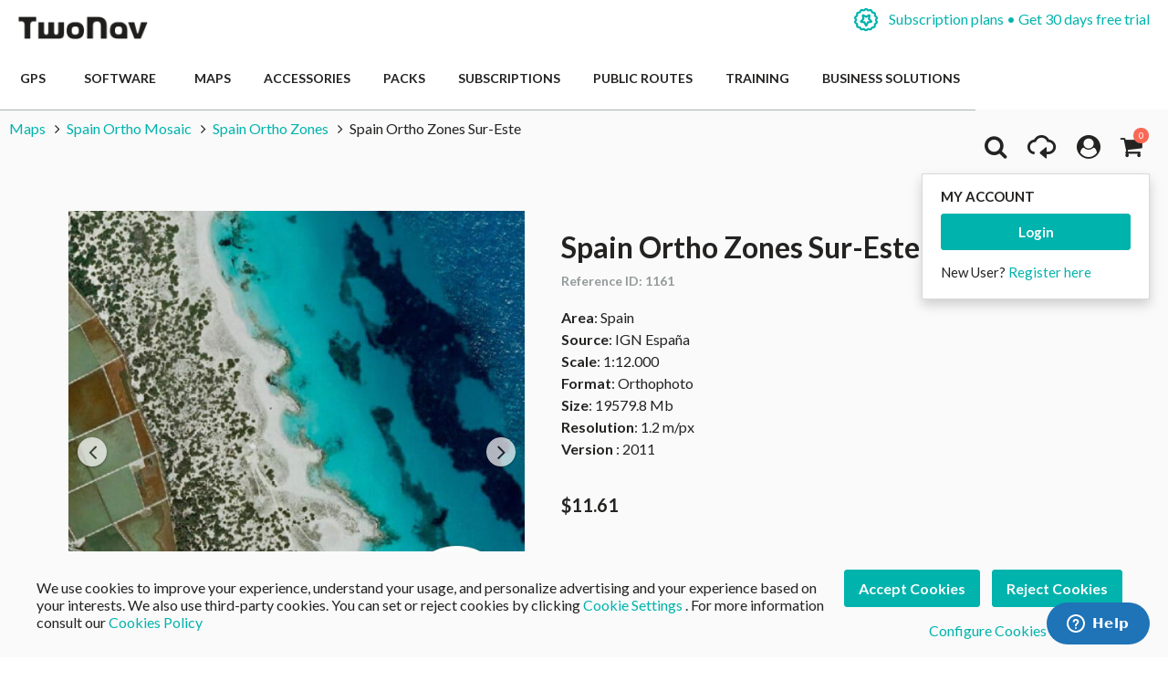

--- FILE ---
content_type: application/javascript
request_url: https://www.twonav.com/js/scriptaculous/slider.min.js?q=21667
body_size: 1586
content:
if(!Control)var Control={};Control.Slider=Class.create({initialize:function(handle,track,options){var slider=this;if(Object.isArray(handle)){this.handles=handle.collect(function(e){return $(e)});}else{this.handles=[$(handle)];}
this.track=$(track);this.options=options||{};this.axis=this.options.axis||'horizontal';this.increment=this.options.increment||1;this.step=parseInt(this.options.step||'1');this.range=this.options.range||$R(0,1);this.value=0;this.values=this.handles.map(function(){return 0});this.spans=this.options.spans?this.options.spans.map(function(s){return $(s)}):false;this.options.startSpan=$(this.options.startSpan||null);this.options.endSpan=$(this.options.endSpan||null);this.restricted=this.options.restricted||false;this.maximum=this.options.maximum||this.range.end;this.minimum=this.options.minimum||this.range.start;this.alignX=parseInt(this.options.alignX||'0');this.alignY=parseInt(this.options.alignY||'0');this.trackLength=this.maximumOffset()-this.minimumOffset();this.handleLength=this.isVertical()?(this.handles[0].offsetHeight!=0?this.handles[0].offsetHeight:this.handles[0].style.height.replace(/px$/,"")):(this.handles[0].offsetWidth!=0?this.handles[0].offsetWidth:this.handles[0].style.width.replace(/px$/,""));this.active=false;this.dragging=false;this.disabled=false;if(this.options.disabled)this.setDisabled();this.allowedValues=this.options.values?this.options.values.sortBy(Prototype.K):false;if(this.allowedValues){this.minimum=this.allowedValues.min();this.maximum=this.allowedValues.max();}
this.eventMouseDown=this.startDrag.bindAsEventListener(this);this.eventMouseUp=this.endDrag.bindAsEventListener(this);this.eventMouseMove=this.update.bindAsEventListener(this);this.handles.each(function(h,i){i=slider.handles.length-1-i;slider.setValue(parseFloat((Object.isArray(slider.options.sliderValue)?slider.options.sliderValue[i]:slider.options.sliderValue)||slider.range.start),i);h.makePositioned().observe("mousedown",slider.eventMouseDown);});this.track.observe("mousedown",this.eventMouseDown);document.observe("mouseup",this.eventMouseUp);$(this.track.parentNode.parentNode).observe("mousemove",this.eventMouseMove);this.initialized=true;},dispose:function(){var slider=this;Event.stopObserving(this.track,"mousedown",this.eventMouseDown);Event.stopObserving(document,"mouseup",this.eventMouseUp);Event.stopObserving(this.track.parentNode.parentNode,"mousemove",this.eventMouseMove);this.handles.each(function(h){Event.stopObserving(h,"mousedown",slider.eventMouseDown);});},setDisabled:function(){this.disabled=true;this.track.parentNode.className=this.track.parentNode.className+' disabled';},setEnabled:function(){this.disabled=false;},getNearestValue:function(value){if(this.allowedValues){if(value>=this.allowedValues.max())return(this.allowedValues.max());if(value<=this.allowedValues.min())return(this.allowedValues.min());var offset=Math.abs(this.allowedValues[0]-value);var newValue=this.allowedValues[0];this.allowedValues.each(function(v){var currentOffset=Math.abs(v-value);if(currentOffset<=offset){newValue=v;offset=currentOffset;}});return newValue;}
if(value>this.range.end)return this.range.end;if(value<this.range.start)return this.range.start;return value;},setValue:function(sliderValue,handleIdx){if(!this.active){this.activeHandleIdx=handleIdx||0;this.activeHandle=this.handles[this.activeHandleIdx];this.updateStyles();}
handleIdx=handleIdx||this.activeHandleIdx||0;if(this.initialized&&this.restricted){if((handleIdx>0)&&(sliderValue<this.values[handleIdx-1]))
sliderValue=this.values[handleIdx-1];if((handleIdx<(this.handles.length-1))&&(sliderValue>this.values[handleIdx+1]))
sliderValue=this.values[handleIdx+1];}
sliderValue=this.getNearestValue(sliderValue);this.values[handleIdx]=sliderValue;this.value=this.values[0];this.handles[handleIdx].style[this.isVertical()?'top':'left']=this.translateToPx(sliderValue);this.drawSpans();if(!this.dragging||!this.event)this.updateFinished();},setValueBy:function(delta,handleIdx){this.setValue(this.values[handleIdx||this.activeHandleIdx||0]+delta,handleIdx||this.activeHandleIdx||0);},translateToPx:function(value){return Math.round(((this.trackLength-this.handleLength)/(this.range.end-this.range.start))*(value-this.range.start))+"px";},translateToValue:function(offset){return((offset/(this.trackLength-this.handleLength)*(this.range.end-this.range.start))+this.range.start);},getRange:function(range){var v=this.values.sortBy(Prototype.K);range=range||0;return $R(v[range],v[range+1]);},minimumOffset:function(){return(this.isVertical()?this.alignY:this.alignX);},maximumOffset:function(){return(this.isVertical()?(this.track.offsetHeight!=0?this.track.offsetHeight:this.track.style.height.replace(/px$/,""))-this.alignY:(this.track.offsetWidth!=0?this.track.offsetWidth:this.track.style.width.replace(/px$/,""))-this.alignX);},isVertical:function(){return(this.axis=='vertical');},drawSpans:function(){var slider=this;if(this.spans)
$R(0,this.spans.length-1).each(function(r){slider.setSpan(slider.spans[r],slider.getRange(r))});if(this.options.startSpan)
this.setSpan(this.options.startSpan,$R(0,this.values.length>1?this.getRange(0).min():this.value));if(this.options.endSpan)
this.setSpan(this.options.endSpan,$R(this.values.length>1?this.getRange(this.spans.length-1).max():this.value,this.maximum));},setSpan:function(span,range){if(this.isVertical()){span.style.top=this.translateToPx(range.start);span.style.height=this.translateToPx(range.end-range.start+this.range.start);}else{span.style.left=this.translateToPx(range.start);span.style.width=this.translateToPx(range.end-range.start+this.range.start);}},updateStyles:function(){this.handles.each(function(h){Element.removeClassName(h,'selected')});Element.addClassName(this.activeHandle,'selected');},startDrag:function(event){if(Event.isLeftClick(event)){if(!this.disabled){this.active=true;var handle=Event.element(event);var pointer=[Event.pointerX(event),Event.pointerY(event)];var track=handle;if(track==this.track){var offsets=Position.cumulativeOffset(this.track);this.event=event;this.setValue(this.translateToValue((this.isVertical()?pointer[1]-offsets[1]:pointer[0]-offsets[0])-(this.handleLength/2)));var offsets=Position.cumulativeOffset(this.activeHandle);this.offsetX=(pointer[0]-offsets[0]);this.offsetY=(pointer[1]-offsets[1]);}else{while((this.handles.indexOf(handle)==-1)&&handle.parentNode)
handle=handle.parentNode;if(this.handles.indexOf(handle)!=-1){this.activeHandle=handle;this.activeHandleIdx=this.handles.indexOf(this.activeHandle);this.updateStyles();var offsets=Position.cumulativeOffset(this.activeHandle);this.offsetX=(pointer[0]-offsets[0]);this.offsetY=(pointer[1]-offsets[1]);}}}
Event.stop(event);}},update:function(event){if(this.active){if(!this.dragging)this.dragging=true;this.draw(event);if(Prototype.Browser.WebKit)window.scrollBy(0,0);Event.stop(event);}},draw:function(event){var pointer=[Event.pointerX(event),Event.pointerY(event)];var offsets=Position.cumulativeOffset(this.track);pointer[0]-=this.offsetX+offsets[0];pointer[1]-=this.offsetY+offsets[1];this.event=event;this.setValue(this.translateToValue(this.isVertical()?pointer[1]:pointer[0]));if(this.initialized&&this.options.onSlide)
this.options.onSlide(this.values.length>1?this.values:this.value,this);},endDrag:function(event){if(this.active&&this.dragging){this.finishDrag(event,true);Event.stop(event);}
this.active=false;this.dragging=false;},finishDrag:function(event,success){this.active=false;this.dragging=false;this.updateFinished();},updateFinished:function(){if(this.initialized&&this.options.onChange)
this.options.onChange(this.values.length>1?this.values:this.value,this);this.event=null;}});

--- FILE ---
content_type: application/javascript
request_url: https://www.twonav.com/js/varien/configurable.min.js?q=21667
body_size: 1294
content:
if(typeof Product=='undefined'){var Product={};}
Product.Config=Class.create();Product.Config.prototype={initialize:function(config){this.config=config;this.taxConfig=this.config.taxConfig;if(config.containerId){this.settings=$$('#'+config.containerId+' '+'.super-attribute-select');}else{this.settings=$$('.super-attribute-select');}
this.state=new Hash();this.priceTemplate=new Template(this.config.template);this.prices=config.prices;if(config.defaultValues){this.values=config.defaultValues;}
var separatorIndex=window.location.href.indexOf('#');if(separatorIndex!=-1){var paramsStr=window.location.href.substr(separatorIndex+1);var urlValues=paramsStr.toQueryParams();if(!this.values){this.values={};}
for(var i in urlValues){this.values[i]=urlValues[i];}}
if(config.inputsInitialized){this.values={};this.settings.each(function(element){if(element.value){var attributeId=element.id.replace(/[a-z]*/,'');this.values[attributeId]=element.value;}}.bind(this));}
this.settings.each(function(element){Event.observe(element,'change',this.configure.bind(this));}.bind(this));this.settings.each(function(element){var attributeId=element.id.replace(/[a-z]*/,'');if(attributeId&&this.config.attributes[attributeId]){element.config=this.config.attributes[attributeId];element.attributeId=attributeId;this.state[attributeId]=false;}}.bind(this));var childSettings=[];for(var i=this.settings.length-1;i>=0;i--){var prevSetting=this.settings[i-1]?this.settings[i-1]:false;var nextSetting=this.settings[i+1]?this.settings[i+1]:false;if(i==0){this.fillSelect(this.settings[i]);}else{this.settings[i].disabled=true;}
$(this.settings[i]).childSettings=childSettings.clone();$(this.settings[i]).prevSetting=prevSetting;$(this.settings[i]).nextSetting=nextSetting;childSettings.push(this.settings[i]);}
this.configureForValues();document.observe("dom:loaded",this.configureForValues.bind(this));},configureForValues:function(){if(this.values){this.settings.each(function(element){var attributeId=element.attributeId;element.value=(typeof(this.values[attributeId])=='undefined')?'':this.values[attributeId];this.configureElement(element);}.bind(this));}},configure:function(event){var element=Event.element(event);this.configureElement(element);},configureElement:function(element){this.reloadOptionLabels(element);if(element.value){this.state[element.config.id]=element.value;if(element.nextSetting){element.nextSetting.disabled=false;this.fillSelect(element.nextSetting);this.resetChildren(element.nextSetting);}}
else{this.resetChildren(element);}
this.reloadPrice();},reloadOptionLabels:function(element){var selectedPrice;if(element.options[element.selectedIndex].config&&!this.config.stablePrices){selectedPrice=parseFloat(element.options[element.selectedIndex].config.price);}
else{selectedPrice=0;}
for(var i=0;i<element.options.length;i++){if(element.options[i].config){element.options[i].text=this.getOptionLabel(element.options[i].config,element.options[i].config.price-selectedPrice);}}},resetChildren:function(element){if(element.childSettings){for(var i=0;i<element.childSettings.length;i++){element.childSettings[i].selectedIndex=0;element.childSettings[i].disabled=true;if(element.config){this.state[element.config.id]=false;}}}},fillSelect:function(element){var attributeId=element.id.replace(/[a-z]*/,'');var options=this.getAttributeOptions(attributeId);this.clearSelect(element);element.options[0]=new Option('','');element.options[0].innerHTML=this.config.chooseText;var prevConfig=false;if(element.prevSetting){prevConfig=element.prevSetting.options[element.prevSetting.selectedIndex];}
if(options){var index=1;for(var i=0;i<options.length;i++){var allowedProducts=[];if(prevConfig){for(var j=0;j<options[i].products.length;j++){if(prevConfig.config.allowedProducts&&prevConfig.config.allowedProducts.indexOf(options[i].products[j])>-1){allowedProducts.push(options[i].products[j]);}}}else{allowedProducts=options[i].products.clone();}
if(allowedProducts.size()>0){options[i].allowedProducts=allowedProducts;element.options[index]=new Option(this.getOptionLabel(options[i],options[i].price),options[i].id);if(typeof options[i].price!='undefined'){element.options[index].setAttribute('price',options[i].price);}
element.options[index].config=options[i];index++;}}}},getOptionLabel:function(option,price){var price=parseFloat(price);if(this.taxConfig.includeTax){var tax=price /(100+this.taxConfig.defaultTax)*this.taxConfig.defaultTax;var excl=price-tax;var incl=excl*(1+(this.taxConfig.currentTax/100));}else{var tax=price*(this.taxConfig.currentTax / 100);var excl=price;var incl=excl+tax;}
if(this.taxConfig.showIncludeTax||this.taxConfig.showBothPrices){price=incl;}else{price=excl;}
var str=option.label;if(price){if(this.taxConfig.showBothPrices){str+=' '+this.formatPrice(excl,true)+' ('+this.formatPrice(price,true)+' '+this.taxConfig.inclTaxTitle+')';}else{str+=' '+this.formatPrice(price,true);}}
return str;},formatPrice:function(price,showSign){var str='';price=parseFloat(price);if(showSign){if(price<0){str+='-';price=-price;}
else{str+='+';}}
var roundedPrice=(Math.round(price*100)/100).toString();if(this.prices&&this.prices[roundedPrice]){str+=this.prices[roundedPrice];}
else{str+=this.priceTemplate.evaluate({price:price.toFixed(2)});}
return str;},clearSelect:function(element){for(var i=element.options.length-1;i>=0;i--){element.remove(i);}},getAttributeOptions:function(attributeId){if(this.config.attributes[attributeId]){return this.config.attributes[attributeId].options;}},reloadPrice:function(){if(this.config.disablePriceReload){return;}
var price=0;var oldPrice=0;for(var i=this.settings.length-1;i>=0;i--){var selected=this.settings[i].options[this.settings[i].selectedIndex];if(selected.config){price+=parseFloat(selected.config.price);oldPrice+=parseFloat(selected.config.oldPrice);}}
optionsPrice.changePrice('config',{'price':price,'oldPrice':oldPrice});optionsPrice.reload();return price;},reloadOldPrice:function(){if(this.config.disablePriceReload){return;}
if($('old-price-'+this.config.productId)){var price=parseFloat(this.config.oldPrice);for(var i=this.settings.length-1;i>=0;i--){var selected=this.settings[i].options[this.settings[i].selectedIndex];if(selected.config){price+=parseFloat(selected.config.price);}}
if(price<0)
price=0;price=this.formatPrice(price);if($('old-price-'+this.config.productId)){$('old-price-'+this.config.productId).innerHTML=price;}}}};

--- FILE ---
content_type: application/javascript
request_url: https://www.twonav.com/js/scriptaculous/controls.min.js?q=21667
body_size: 5719
content:
if(typeof Effect=='undefined')
throw("controls.js requires including script.aculo.us' effects.js library");var Autocompleter={};Autocompleter.Base=Class.create({baseInitialize:function(element,update,options){element=$(element);this.element=element;this.update=$(update);this.hasFocus=false;this.changed=false;this.active=false;this.index=0;this.entryCount=0;this.oldElementValue=this.element.value;if(this.setOptions)
this.setOptions(options);else
this.options=options||{};this.options.paramName=this.options.paramName||this.element.name;this.options.tokens=this.options.tokens||[];this.options.frequency=this.options.frequency||0.4;this.options.minChars=this.options.minChars||1;this.options.onShow=this.options.onShow||function(element,update){if(!update.style.position||update.style.position=='absolute'){update.style.position='absolute';Position.clone(element,update,{setHeight:false,offsetTop:element.offsetHeight});}
Effect.Appear(update,{duration:0.15});};this.options.onHide=this.options.onHide||function(element,update){new Effect.Fade(update,{duration:0.15})};if(typeof(this.options.tokens)=='string')
this.options.tokens=new Array(this.options.tokens);if(!this.options.tokens.include('\n'))
this.options.tokens.push('\n');this.observer=null;this.element.setAttribute('autocomplete','off');Element.hide(this.update);Event.observe(this.element,'blur',this.onBlur.bindAsEventListener(this));Event.observe(this.element,'keydown',this.onKeyPress.bindAsEventListener(this));},show:function(){if(Element.getStyle(this.update,'display')=='none')this.options.onShow(this.element,this.update);if(!this.iefix&&(Prototype.Browser.IE)&&(Element.getStyle(this.update,'position')=='absolute')){new Insertion.After(this.update,'<iframe id="'+this.update.id+'_iefix" '+'style="display:none;position:absolute;filter:progid:DXImageTransform.Microsoft.Alpha(opacity=0);" '+'src="javascript:false;" frameborder="0" scrolling="no"></iframe>');this.iefix=$(this.update.id+'_iefix');}
if(this.iefix)setTimeout(this.fixIEOverlapping.bind(this),50);},fixIEOverlapping:function(){Position.clone(this.update,this.iefix,{setTop:(!this.update.style.height)});this.iefix.style.zIndex=1;this.update.style.zIndex=2;Element.show(this.iefix);},hide:function(){this.stopIndicator();if(Element.getStyle(this.update,'display')!='none')this.options.onHide(this.element,this.update);if(this.iefix)Element.hide(this.iefix);},startIndicator:function(){if(this.options.indicator)Element.show(this.options.indicator);},stopIndicator:function(){if(this.options.indicator)Element.hide(this.options.indicator);},onKeyPress:function(event){if(this.active)
switch(event.keyCode){case Event.KEY_TAB:case Event.KEY_RETURN:this.selectEntry();Event.stop(event);case Event.KEY_ESC:this.hide();this.active=false;Event.stop(event);return;case Event.KEY_LEFT:case Event.KEY_RIGHT:return;case Event.KEY_UP:this.markPrevious();this.render();Event.stop(event);return;case Event.KEY_DOWN:this.markNext();this.render();Event.stop(event);return;}
else
if(event.keyCode==Event.KEY_TAB||event.keyCode==Event.KEY_RETURN||(Prototype.Browser.WebKit>0&&event.keyCode==0))return;this.changed=true;this.hasFocus=true;if(this.observer)clearTimeout(this.observer);this.observer=setTimeout(this.onObserverEvent.bind(this),this.options.frequency*1000);},activate:function(){this.changed=false;this.hasFocus=true;this.getUpdatedChoices();},onHover:function(event){var element=Event.findElement(event,'LI');if(this.index!=element.autocompleteIndex)
{this.index=element.autocompleteIndex;this.render();}
Event.stop(event);},onClick:function(event){var element=Event.findElement(event,'LI');this.index=element.autocompleteIndex;this.selectEntry();this.hide();},onBlur:function(event){setTimeout(this.hide.bind(this),250);this.hasFocus=false;this.active=false;},render:function(){if(this.entryCount>0){for(var i=0;i<this.entryCount;i++)
this.index==i?Element.addClassName(this.getEntry(i),"selected"):Element.removeClassName(this.getEntry(i),"selected");if(this.hasFocus){this.show();this.active=true;}}else{this.active=false;this.hide();}},markPrevious:function(){if(this.index>0)this.index--;else this.index=this.entryCount-1;},markNext:function(){if(this.index<this.entryCount-1)this.index++;else this.index=0;this.getEntry(this.index).scrollIntoView(false);},getEntry:function(index){return this.update.firstChild.childNodes[index];},getCurrentEntry:function(){return this.getEntry(this.index);},selectEntry:function(){this.active=false;this.updateElement(this.getCurrentEntry());},updateElement:function(selectedElement){if(this.options.updateElement){this.options.updateElement(selectedElement);return;}
var value='';if(this.options.select){var nodes=$(selectedElement).select('.'+this.options.select)||[];if(nodes.length>0)value=Element.collectTextNodes(nodes[0],this.options.select);}else
value=Element.collectTextNodesIgnoreClass(selectedElement,'informal');var bounds=this.getTokenBounds();if(bounds[0]!=-1){var newValue=this.element.value.substr(0,bounds[0]);var whitespace=this.element.value.substr(bounds[0]).match(/^\s+/);if(whitespace)
newValue+=whitespace[0];this.element.value=newValue+value+this.element.value.substr(bounds[1]);}else{this.element.value=value;}
this.oldElementValue=this.element.value;this.element.focus();if(this.options.afterUpdateElement)
this.options.afterUpdateElement(this.element,selectedElement);},updateChoices:function(choices){if(!this.changed&&this.hasFocus){this.update.innerHTML=choices;Element.cleanWhitespace(this.update);Element.cleanWhitespace(this.update.down());if(this.update.firstChild&&this.update.down().childNodes){this.entryCount=this.update.down().childNodes.length;for(var i=0;i<this.entryCount;i++){var entry=this.getEntry(i);entry.autocompleteIndex=i;this.addObservers(entry);}}else{this.entryCount=0;}
this.stopIndicator();this.index=0;if(this.entryCount==1&&this.options.autoSelect){this.selectEntry();this.hide();}else{this.render();}}},addObservers:function(element){Event.observe(element,"mouseover",this.onHover.bindAsEventListener(this));Event.observe(element,"click",this.onClick.bindAsEventListener(this));},onObserverEvent:function(){this.changed=false;this.tokenBounds=null;if(this.getToken().length>=this.options.minChars){this.getUpdatedChoices();}else{this.active=false;this.hide();}
this.oldElementValue=this.element.value;},getToken:function(){var bounds=this.getTokenBounds();return this.element.value.substring(bounds[0],bounds[1]).strip();},getTokenBounds:function(){if(null!=this.tokenBounds)return this.tokenBounds;var value=this.element.value;if(value.strip().empty())return[-1,0];var diff=arguments.callee.getFirstDifferencePos(value,this.oldElementValue);var offset=(diff==this.oldElementValue.length?1:0);var prevTokenPos=-1,nextTokenPos=value.length;var tp;for(var index=0,l=this.options.tokens.length;index<l;++index){tp=value.lastIndexOf(this.options.tokens[index],diff+offset-1);if(tp>prevTokenPos)prevTokenPos=tp;tp=value.indexOf(this.options.tokens[index],diff+offset);if(-1!=tp&&tp<nextTokenPos)nextTokenPos=tp;}
return(this.tokenBounds=[prevTokenPos+1,nextTokenPos]);}});Autocompleter.Base.prototype.getTokenBounds.getFirstDifferencePos=function(newS,oldS){var boundary=Math.min(newS.length,oldS.length);for(var index=0;index<boundary;++index)
if(newS[index]!=oldS[index])
return index;return boundary;};Ajax.Autocompleter=Class.create(Autocompleter.Base,{initialize:function(element,update,url,options){this.baseInitialize(element,update,options);this.options.asynchronous=true;this.options.onComplete=this.onComplete.bind(this);this.options.defaultParams=this.options.parameters||null;this.url=url;},getUpdatedChoices:function(){this.startIndicator();var entry=encodeURIComponent(this.options.paramName)+'='+
encodeURIComponent(this.getToken());this.options.parameters=this.options.callback?this.options.callback(this.element,entry):entry;if(this.options.defaultParams)
this.options.parameters+='&'+this.options.defaultParams;new Ajax.Request(this.url,this.options);},onComplete:function(request){this.updateChoices(request.responseText);}});Autocompleter.Local=Class.create(Autocompleter.Base,{initialize:function(element,update,array,options){this.baseInitialize(element,update,options);this.options.array=array;},getUpdatedChoices:function(){this.updateChoices(this.options.selector(this));},setOptions:function(options){this.options=Object.extend({choices:10,partialSearch:true,partialChars:2,ignoreCase:true,fullSearch:false,selector:function(instance){var ret=[];var partial=[];var entry=instance.getToken();var count=0;for(var i=0;i<instance.options.array.length&&ret.length<instance.options.choices;i++){var elem=instance.options.array[i];var foundPos=instance.options.ignoreCase?elem.toLowerCase().indexOf(entry.toLowerCase()):elem.indexOf(entry);while(foundPos!=-1){if(foundPos==0&&elem.length!=entry.length){ret.push("<li><strong>"+elem.substr(0,entry.length)+"</strong>"+
elem.substr(entry.length)+"</li>");break;}else if(entry.length>=instance.options.partialChars&&instance.options.partialSearch&&foundPos!=-1){if(instance.options.fullSearch||/\s/.test(elem.substr(foundPos-1,1))){partial.push("<li>"+elem.substr(0,foundPos)+"<strong>"+
elem.substr(foundPos,entry.length)+"</strong>"+elem.substr(foundPos+entry.length)+"</li>");break;}}
foundPos=instance.options.ignoreCase?elem.toLowerCase().indexOf(entry.toLowerCase(),foundPos+1):elem.indexOf(entry,foundPos+1);}}
if(partial.length)
ret=ret.concat(partial.slice(0,instance.options.choices-ret.length));return"<ul>"+ret.join('')+"</ul>";}},options||{});}});Field.scrollFreeActivate=function(field){setTimeout(function(){Field.activate(field);},1);};Ajax.InPlaceEditor=Class.create({initialize:function(element,url,options){this.url=url;this.element=element=$(element);this.prepareOptions();this._controls={};arguments.callee.dealWithDeprecatedOptions(options);Object.extend(this.options,options||{});if(!this.options.formId&&this.element.id){this.options.formId=this.element.id+'-inplaceeditor';if($(this.options.formId))
this.options.formId='';}
if(this.options.externalControl)
this.options.externalControl=$(this.options.externalControl);if(!this.options.externalControl)
this.options.externalControlOnly=false;this._originalBackground=this.element.getStyle('background-color')||'transparent';this.element.title=this.options.clickToEditText;this._boundCancelHandler=this.handleFormCancellation.bind(this);this._boundComplete=(this.options.onComplete||Prototype.emptyFunction).bind(this);this._boundFailureHandler=this.handleAJAXFailure.bind(this);this._boundSubmitHandler=this.handleFormSubmission.bind(this);this._boundWrapperHandler=this.wrapUp.bind(this);this.registerListeners();},checkForEscapeOrReturn:function(e){if(!this._editing||e.ctrlKey||e.altKey||e.shiftKey)return;if(Event.KEY_ESC==e.keyCode)
this.handleFormCancellation(e);else if(Event.KEY_RETURN==e.keyCode)
this.handleFormSubmission(e);},createControl:function(mode,handler,extraClasses){var control=this.options[mode+'Control'];var text=this.options[mode+'Text'];if('button'==control){var btn=document.createElement('input');btn.type='submit';btn.value=text;btn.className='editor_'+mode+'_button';if('cancel'==mode)
btn.onclick=this._boundCancelHandler;this._form.appendChild(btn);this._controls[mode]=btn;}else if('link'==control){var link=document.createElement('a');link.href='#';link.appendChild(document.createTextNode(text));link.onclick='cancel'==mode?this._boundCancelHandler:this._boundSubmitHandler;link.className='editor_'+mode+'_link';if(extraClasses)
link.className+=' '+extraClasses;this._form.appendChild(link);this._controls[mode]=link;}},createEditField:function(){var text=(this.options.loadTextURL?this.options.loadingText:this.getText());var fld;if(1>=this.options.rows&&!/\r|\n/.test(this.getText())){fld=document.createElement('input');fld.type='text';var size=this.options.size||this.options.cols||0;if(0<size)fld.size=size;}else{fld=document.createElement('textarea');fld.rows=(1>=this.options.rows?this.options.autoRows:this.options.rows);fld.cols=this.options.cols||40;}
fld.name=this.options.paramName;fld.value=text;fld.className='editor_field';if(this.options.submitOnBlur)
fld.onblur=this._boundSubmitHandler;this._controls.editor=fld;if(this.options.loadTextURL)
this.loadExternalText();this._form.appendChild(this._controls.editor);},createForm:function(){var ipe=this;function addText(mode,condition){var text=ipe.options['text'+mode+'Controls'];if(!text||condition===false)return;ipe._form.appendChild(document.createTextNode(text));};this._form=$(document.createElement('form'));this._form.id=this.options.formId;this._form.addClassName(this.options.formClassName);this._form.onsubmit=this._boundSubmitHandler;this.createEditField();if('textarea'==this._controls.editor.tagName.toLowerCase())
this._form.appendChild(document.createElement('br'));if(this.options.onFormCustomization)
this.options.onFormCustomization(this,this._form);addText('Before',this.options.okControl||this.options.cancelControl);this.createControl('ok',this._boundSubmitHandler);addText('Between',this.options.okControl&&this.options.cancelControl);this.createControl('cancel',this._boundCancelHandler,'editor_cancel');addText('After',this.options.okControl||this.options.cancelControl);},destroy:function(){if(this._oldInnerHTML)
this.element.innerHTML=this._oldInnerHTML;this.leaveEditMode();this.unregisterListeners();},enterEditMode:function(e){if(this._saving||this._editing)return;this._editing=true;this.triggerCallback('onEnterEditMode');if(this.options.externalControl)
this.options.externalControl.hide();this.element.hide();this.createForm();this.element.parentNode.insertBefore(this._form,this.element);if(!this.options.loadTextURL)
this.postProcessEditField();if(e)Event.stop(e);},enterHover:function(e){if(this.options.hoverClassName)
this.element.addClassName(this.options.hoverClassName);if(this._saving)return;this.triggerCallback('onEnterHover');},getText:function(){return this.element.innerHTML.unescapeHTML();},handleAJAXFailure:function(transport){this.triggerCallback('onFailure',transport);if(this._oldInnerHTML){this.element.innerHTML=this._oldInnerHTML;this._oldInnerHTML=null;}},handleFormCancellation:function(e){this.wrapUp();if(e)Event.stop(e);},handleFormSubmission:function(e){var form=this._form;var value=$F(this._controls.editor);this.prepareSubmission();var params=this.options.callback(form,value)||'';if(Object.isString(params))
params=params.toQueryParams();params.editorId=this.element.id;if(this.options.htmlResponse){var options=Object.extend({evalScripts:true},this.options.ajaxOptions);Object.extend(options,{parameters:params,onComplete:this._boundWrapperHandler,onFailure:this._boundFailureHandler});new Ajax.Updater({success:this.element},this.url,options);}else{var options=Object.extend({method:'get'},this.options.ajaxOptions);Object.extend(options,{parameters:params,onComplete:this._boundWrapperHandler,onFailure:this._boundFailureHandler});new Ajax.Request(this.url,options);}
if(e)Event.stop(e);},leaveEditMode:function(){this.element.removeClassName(this.options.savingClassName);this.removeForm();this.leaveHover();this.element.style.backgroundColor=this._originalBackground;this.element.show();if(this.options.externalControl)
this.options.externalControl.show();this._saving=false;this._editing=false;this._oldInnerHTML=null;this.triggerCallback('onLeaveEditMode');},leaveHover:function(e){if(this.options.hoverClassName)
this.element.removeClassName(this.options.hoverClassName);if(this._saving)return;this.triggerCallback('onLeaveHover');},loadExternalText:function(){this._form.addClassName(this.options.loadingClassName);this._controls.editor.disabled=true;var options=Object.extend({method:'get'},this.options.ajaxOptions);Object.extend(options,{parameters:'editorId='+encodeURIComponent(this.element.id),onComplete:Prototype.emptyFunction,onSuccess:function(transport){this._form.removeClassName(this.options.loadingClassName);var text=transport.responseText;if(this.options.stripLoadedTextTags)
text=text.stripTags();this._controls.editor.value=text;this._controls.editor.disabled=false;this.postProcessEditField();}.bind(this),onFailure:this._boundFailureHandler});new Ajax.Request(this.options.loadTextURL,options);},postProcessEditField:function(){var fpc=this.options.fieldPostCreation;if(fpc)
$(this._controls.editor)['focus'==fpc?'focus':'activate']();},prepareOptions:function(){this.options=Object.clone(Ajax.InPlaceEditor.DefaultOptions);Object.extend(this.options,Ajax.InPlaceEditor.DefaultCallbacks);[this._extraDefaultOptions].flatten().compact().each(function(defs){Object.extend(this.options,defs);}.bind(this));},prepareSubmission:function(){this._saving=true;this.removeForm();this.leaveHover();this.showSaving();},registerListeners:function(){this._listeners={};var listener;$H(Ajax.InPlaceEditor.Listeners).each(function(pair){listener=this[pair.value].bind(this);this._listeners[pair.key]=listener;if(!this.options.externalControlOnly)
this.element.observe(pair.key,listener);if(this.options.externalControl)
this.options.externalControl.observe(pair.key,listener);}.bind(this));},removeForm:function(){if(!this._form)return;this._form.remove();this._form=null;this._controls={};},showSaving:function(){this._oldInnerHTML=this.element.innerHTML;this.element.innerHTML=this.options.savingText;this.element.addClassName(this.options.savingClassName);this.element.style.backgroundColor=this._originalBackground;this.element.show();},triggerCallback:function(cbName,arg){if('function'==typeof this.options[cbName]){this.options[cbName](this,arg);}},unregisterListeners:function(){$H(this._listeners).each(function(pair){if(!this.options.externalControlOnly)
this.element.stopObserving(pair.key,pair.value);if(this.options.externalControl)
this.options.externalControl.stopObserving(pair.key,pair.value);}.bind(this));},wrapUp:function(transport){this.leaveEditMode();this._boundComplete(transport,this.element);}});Object.extend(Ajax.InPlaceEditor.prototype,{dispose:Ajax.InPlaceEditor.prototype.destroy});Ajax.InPlaceCollectionEditor=Class.create(Ajax.InPlaceEditor,{initialize:function($super,element,url,options){this._extraDefaultOptions=Ajax.InPlaceCollectionEditor.DefaultOptions;$super(element,url,options);},createEditField:function(){var list=document.createElement('select');list.name=this.options.paramName;list.size=1;this._controls.editor=list;this._collection=this.options.collection||[];if(this.options.loadCollectionURL)
this.loadCollection();else
this.checkForExternalText();this._form.appendChild(this._controls.editor);},loadCollection:function(){this._form.addClassName(this.options.loadingClassName);this.showLoadingText(this.options.loadingCollectionText);var options=Object.extend({method:'get'},this.options.ajaxOptions);Object.extend(options,{parameters:'editorId='+encodeURIComponent(this.element.id),onComplete:Prototype.emptyFunction,onSuccess:function(transport){var js=transport.responseText.strip();if(!/^\[.*\]$/.test(js))
throw('Server returned an invalid collection representation.');this._collection=eval(js);this.checkForExternalText();}.bind(this),onFailure:this.onFailure});new Ajax.Request(this.options.loadCollectionURL,options);},showLoadingText:function(text){this._controls.editor.disabled=true;var tempOption=this._controls.editor.firstChild;if(!tempOption){tempOption=document.createElement('option');tempOption.value='';this._controls.editor.appendChild(tempOption);tempOption.selected=true;}
tempOption.update((text||'').stripScripts().stripTags());},checkForExternalText:function(){this._text=this.getText();if(this.options.loadTextURL)
this.loadExternalText();else
this.buildOptionList();},loadExternalText:function(){this.showLoadingText(this.options.loadingText);var options=Object.extend({method:'get'},this.options.ajaxOptions);Object.extend(options,{parameters:'editorId='+encodeURIComponent(this.element.id),onComplete:Prototype.emptyFunction,onSuccess:function(transport){this._text=transport.responseText.strip();this.buildOptionList();}.bind(this),onFailure:this.onFailure});new Ajax.Request(this.options.loadTextURL,options);},buildOptionList:function(){this._form.removeClassName(this.options.loadingClassName);this._collection=this._collection.map(function(entry){return 2===entry.length?entry:[entry,entry].flatten();});var marker=('value'in this.options)?this.options.value:this._text;var textFound=this._collection.any(function(entry){return entry[0]==marker;}.bind(this));this._controls.editor.update('');var option;this._collection.each(function(entry,index){option=document.createElement('option');option.value=entry[0];option.selected=textFound?entry[0]==marker:0==index;option.appendChild(document.createTextNode(entry[1]));this._controls.editor.appendChild(option);}.bind(this));this._controls.editor.disabled=false;Field.scrollFreeActivate(this._controls.editor);}});Ajax.InPlaceEditor.prototype.initialize.dealWithDeprecatedOptions=function(options){if(!options)return;function fallback(name,expr){if(name in options||expr===undefined)return;options[name]=expr;};fallback('cancelControl',(options.cancelLink?'link':(options.cancelButton?'button':options.cancelLink==options.cancelButton==false?false:undefined)));fallback('okControl',(options.okLink?'link':(options.okButton?'button':options.okLink==options.okButton==false?false:undefined)));fallback('highlightColor',options.highlightcolor);fallback('highlightEndColor',options.highlightendcolor);};Object.extend(Ajax.InPlaceEditor,{DefaultOptions:{ajaxOptions:{},autoRows:3,cancelControl:'link',cancelText:'cancel',clickToEditText:'Click to edit',externalControl:null,externalControlOnly:false,fieldPostCreation:'activate',formClassName:'inplaceeditor-form',formId:null,highlightColor:'#ffff99',highlightEndColor:'#ffffff',hoverClassName:'',htmlResponse:true,loadingClassName:'inplaceeditor-loading',loadingText:'Loading...',okControl:'button',okText:'ok',paramName:'value',rows:1,savingClassName:'inplaceeditor-saving',savingText:'Saving...',size:0,stripLoadedTextTags:false,submitOnBlur:false,textAfterControls:'',textBeforeControls:'',textBetweenControls:''},DefaultCallbacks:{callback:function(form){return Form.serialize(form);},onComplete:function(transport,element){new Effect.Highlight(element,{startcolor:this.options.highlightColor,keepBackgroundImage:true});},onEnterEditMode:null,onEnterHover:function(ipe){ipe.element.style.backgroundColor=ipe.options.highlightColor;if(ipe._effect)
ipe._effect.cancel();},onFailure:function(transport,ipe){alert('Error communication with the server: '+transport.responseText.stripTags());},onFormCustomization:null,onLeaveEditMode:null,onLeaveHover:function(ipe){ipe._effect=new Effect.Highlight(ipe.element,{startcolor:ipe.options.highlightColor,endcolor:ipe.options.highlightEndColor,restorecolor:ipe._originalBackground,keepBackgroundImage:true});}},Listeners:{click:'enterEditMode',keydown:'checkForEscapeOrReturn',mouseover:'enterHover',mouseout:'leaveHover'}});Ajax.InPlaceCollectionEditor.DefaultOptions={loadingCollectionText:'Loading options...'};Form.Element.DelayedObserver=Class.create({initialize:function(element,delay,callback){this.delay=delay||0.5;this.element=$(element);this.callback=callback;this.timer=null;this.lastValue=$F(this.element);Event.observe(this.element,'keyup',this.delayedListener.bindAsEventListener(this));},delayedListener:function(event){if(this.lastValue==$F(this.element))return;if(this.timer)clearTimeout(this.timer);this.timer=setTimeout(this.onTimerEvent.bind(this),this.delay*1000);this.lastValue=$F(this.element);},onTimerEvent:function(){this.timer=null;this.callback(this.element,$F(this.element));}});